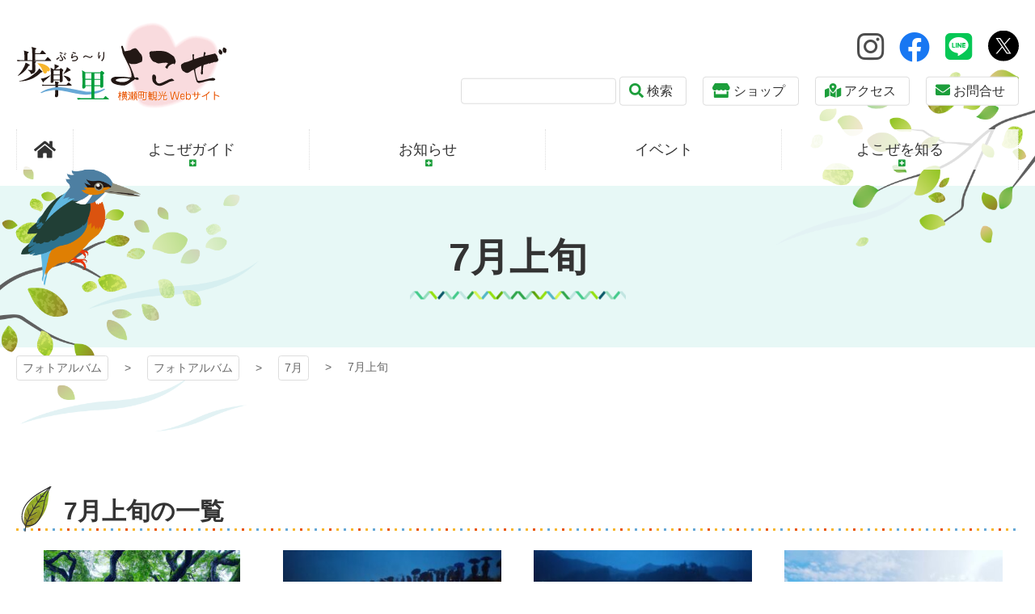

--- FILE ---
content_type: text/html; charset=UTF-8
request_url: https://photo.yokoze.org/p_period/m07-a/
body_size: 11263
content:
<!DOCTYPE html>
<html lang="ja">

<head>
<meta http-equiv="Content-Type" content="text/html; charset=utf-8">
<meta name="viewport" content="width=device-width, initial-scale=1.0" ><meta name="format-detection" content="telephone=no">

<link rel="shortcut icon" href="https://photo.yokoze.org/wp-content/themes/yokoze/favicon.ico" type="image/vnd.microsoft.icon" >
<link rel="icon" href="https://photo.yokoze.org/wp-content/themes/yokoze/favicon.ico" type="image/vnd.microsoft.icon" >
<link rel="apple-touch-icon-precomposed" href="https://photo.yokoze.org/wp-content/themes/yokoze/images/common/webclip.png" >

<!--[if lt IE 9]><script src="https://photo.yokoze.org/wp-content/themes/yokoze/js/html5shiv.min.js"></script><![endif]-->

<title>7月上旬 - フォトアルバム</title>

		<!-- All in One SEO 4.9.3 - aioseo.com -->
	<meta name="robots" content="max-image-preview:large" />
	<link rel="canonical" href="https://photo.yokoze.org/p_period/m07-a/" />
	<link rel="next" href="https://photo.yokoze.org/p_period/m07-a/page/2/" />
	<meta name="generator" content="All in One SEO (AIOSEO) 4.9.3" />
		<script type="application/ld+json" class="aioseo-schema">
			{"@context":"https:\/\/schema.org","@graph":[{"@type":"BreadcrumbList","@id":"https:\/\/photo.yokoze.org\/p_period\/m07-a\/#breadcrumblist","itemListElement":[{"@type":"ListItem","@id":"https:\/\/photo.yokoze.org#listItem","position":1,"name":"\u30db\u30fc\u30e0","item":"https:\/\/photo.yokoze.org","nextItem":{"@type":"ListItem","@id":"https:\/\/photo.yokoze.org\/p_period\/m07\/#listItem","name":"7\u6708"}},{"@type":"ListItem","@id":"https:\/\/photo.yokoze.org\/p_period\/m07\/#listItem","position":2,"name":"7\u6708","item":"https:\/\/photo.yokoze.org\/p_period\/m07\/","nextItem":{"@type":"ListItem","@id":"https:\/\/photo.yokoze.org\/p_period\/m07-a\/#listItem","name":"7\u6708\u4e0a\u65ec"},"previousItem":{"@type":"ListItem","@id":"https:\/\/photo.yokoze.org#listItem","name":"\u30db\u30fc\u30e0"}},{"@type":"ListItem","@id":"https:\/\/photo.yokoze.org\/p_period\/m07-a\/#listItem","position":3,"name":"7\u6708\u4e0a\u65ec","previousItem":{"@type":"ListItem","@id":"https:\/\/photo.yokoze.org\/p_period\/m07\/#listItem","name":"7\u6708"}}]},{"@type":"CollectionPage","@id":"https:\/\/photo.yokoze.org\/p_period\/m07-a\/#collectionpage","url":"https:\/\/photo.yokoze.org\/p_period\/m07-a\/","name":"7\u6708\u4e0a\u65ec - \u30d5\u30a9\u30c8\u30a2\u30eb\u30d0\u30e0","inLanguage":"ja","isPartOf":{"@id":"https:\/\/photo.yokoze.org\/#website"},"breadcrumb":{"@id":"https:\/\/photo.yokoze.org\/p_period\/m07-a\/#breadcrumblist"}},{"@type":"Organization","@id":"https:\/\/photo.yokoze.org\/#organization","name":"\u30d5\u30a9\u30c8\u30a2\u30eb\u30d0\u30e0","url":"https:\/\/photo.yokoze.org\/"},{"@type":"WebSite","@id":"https:\/\/photo.yokoze.org\/#website","url":"https:\/\/photo.yokoze.org\/","name":"\u30d5\u30a9\u30c8\u30a2\u30eb\u30d0\u30e0","inLanguage":"ja","publisher":{"@id":"https:\/\/photo.yokoze.org\/#organization"}}]}
		</script>
		<!-- All in One SEO -->

<link rel="alternate" type="application/rss+xml" title="フォトアルバム &raquo; 7月上旬 撮影時期 のフィード" href="https://photo.yokoze.org/p_period/m07-a/feed/" />
<style id='wp-img-auto-sizes-contain-inline-css' type='text/css'>
img:is([sizes=auto i],[sizes^="auto," i]){contain-intrinsic-size:3000px 1500px}
/*# sourceURL=wp-img-auto-sizes-contain-inline-css */
</style>
<style id='wp-emoji-styles-inline-css' type='text/css'>

	img.wp-smiley, img.emoji {
		display: inline !important;
		border: none !important;
		box-shadow: none !important;
		height: 1em !important;
		width: 1em !important;
		margin: 0 0.07em !important;
		vertical-align: -0.1em !important;
		background: none !important;
		padding: 0 !important;
	}
/*# sourceURL=wp-emoji-styles-inline-css */
</style>
<style id='wp-block-library-inline-css' type='text/css'>
:root{--wp-block-synced-color:#7a00df;--wp-block-synced-color--rgb:122,0,223;--wp-bound-block-color:var(--wp-block-synced-color);--wp-editor-canvas-background:#ddd;--wp-admin-theme-color:#007cba;--wp-admin-theme-color--rgb:0,124,186;--wp-admin-theme-color-darker-10:#006ba1;--wp-admin-theme-color-darker-10--rgb:0,107,160.5;--wp-admin-theme-color-darker-20:#005a87;--wp-admin-theme-color-darker-20--rgb:0,90,135;--wp-admin-border-width-focus:2px}@media (min-resolution:192dpi){:root{--wp-admin-border-width-focus:1.5px}}.wp-element-button{cursor:pointer}:root .has-very-light-gray-background-color{background-color:#eee}:root .has-very-dark-gray-background-color{background-color:#313131}:root .has-very-light-gray-color{color:#eee}:root .has-very-dark-gray-color{color:#313131}:root .has-vivid-green-cyan-to-vivid-cyan-blue-gradient-background{background:linear-gradient(135deg,#00d084,#0693e3)}:root .has-purple-crush-gradient-background{background:linear-gradient(135deg,#34e2e4,#4721fb 50%,#ab1dfe)}:root .has-hazy-dawn-gradient-background{background:linear-gradient(135deg,#faaca8,#dad0ec)}:root .has-subdued-olive-gradient-background{background:linear-gradient(135deg,#fafae1,#67a671)}:root .has-atomic-cream-gradient-background{background:linear-gradient(135deg,#fdd79a,#004a59)}:root .has-nightshade-gradient-background{background:linear-gradient(135deg,#330968,#31cdcf)}:root .has-midnight-gradient-background{background:linear-gradient(135deg,#020381,#2874fc)}:root{--wp--preset--font-size--normal:16px;--wp--preset--font-size--huge:42px}.has-regular-font-size{font-size:1em}.has-larger-font-size{font-size:2.625em}.has-normal-font-size{font-size:var(--wp--preset--font-size--normal)}.has-huge-font-size{font-size:var(--wp--preset--font-size--huge)}.has-text-align-center{text-align:center}.has-text-align-left{text-align:left}.has-text-align-right{text-align:right}.has-fit-text{white-space:nowrap!important}#end-resizable-editor-section{display:none}.aligncenter{clear:both}.items-justified-left{justify-content:flex-start}.items-justified-center{justify-content:center}.items-justified-right{justify-content:flex-end}.items-justified-space-between{justify-content:space-between}.screen-reader-text{border:0;clip-path:inset(50%);height:1px;margin:-1px;overflow:hidden;padding:0;position:absolute;width:1px;word-wrap:normal!important}.screen-reader-text:focus{background-color:#ddd;clip-path:none;color:#444;display:block;font-size:1em;height:auto;left:5px;line-height:normal;padding:15px 23px 14px;text-decoration:none;top:5px;width:auto;z-index:100000}html :where(.has-border-color){border-style:solid}html :where([style*=border-top-color]){border-top-style:solid}html :where([style*=border-right-color]){border-right-style:solid}html :where([style*=border-bottom-color]){border-bottom-style:solid}html :where([style*=border-left-color]){border-left-style:solid}html :where([style*=border-width]){border-style:solid}html :where([style*=border-top-width]){border-top-style:solid}html :where([style*=border-right-width]){border-right-style:solid}html :where([style*=border-bottom-width]){border-bottom-style:solid}html :where([style*=border-left-width]){border-left-style:solid}html :where(img[class*=wp-image-]){height:auto;max-width:100%}:where(figure){margin:0 0 1em}html :where(.is-position-sticky){--wp-admin--admin-bar--position-offset:var(--wp-admin--admin-bar--height,0px)}@media screen and (max-width:600px){html :where(.is-position-sticky){--wp-admin--admin-bar--position-offset:0px}}

/*# sourceURL=wp-block-library-inline-css */
</style><style id='global-styles-inline-css' type='text/css'>
:root{--wp--preset--aspect-ratio--square: 1;--wp--preset--aspect-ratio--4-3: 4/3;--wp--preset--aspect-ratio--3-4: 3/4;--wp--preset--aspect-ratio--3-2: 3/2;--wp--preset--aspect-ratio--2-3: 2/3;--wp--preset--aspect-ratio--16-9: 16/9;--wp--preset--aspect-ratio--9-16: 9/16;--wp--preset--color--black: #000000;--wp--preset--color--cyan-bluish-gray: #abb8c3;--wp--preset--color--white: #ffffff;--wp--preset--color--pale-pink: #f78da7;--wp--preset--color--vivid-red: #cf2e2e;--wp--preset--color--luminous-vivid-orange: #ff6900;--wp--preset--color--luminous-vivid-amber: #fcb900;--wp--preset--color--light-green-cyan: #7bdcb5;--wp--preset--color--vivid-green-cyan: #00d084;--wp--preset--color--pale-cyan-blue: #8ed1fc;--wp--preset--color--vivid-cyan-blue: #0693e3;--wp--preset--color--vivid-purple: #9b51e0;--wp--preset--gradient--vivid-cyan-blue-to-vivid-purple: linear-gradient(135deg,rgb(6,147,227) 0%,rgb(155,81,224) 100%);--wp--preset--gradient--light-green-cyan-to-vivid-green-cyan: linear-gradient(135deg,rgb(122,220,180) 0%,rgb(0,208,130) 100%);--wp--preset--gradient--luminous-vivid-amber-to-luminous-vivid-orange: linear-gradient(135deg,rgb(252,185,0) 0%,rgb(255,105,0) 100%);--wp--preset--gradient--luminous-vivid-orange-to-vivid-red: linear-gradient(135deg,rgb(255,105,0) 0%,rgb(207,46,46) 100%);--wp--preset--gradient--very-light-gray-to-cyan-bluish-gray: linear-gradient(135deg,rgb(238,238,238) 0%,rgb(169,184,195) 100%);--wp--preset--gradient--cool-to-warm-spectrum: linear-gradient(135deg,rgb(74,234,220) 0%,rgb(151,120,209) 20%,rgb(207,42,186) 40%,rgb(238,44,130) 60%,rgb(251,105,98) 80%,rgb(254,248,76) 100%);--wp--preset--gradient--blush-light-purple: linear-gradient(135deg,rgb(255,206,236) 0%,rgb(152,150,240) 100%);--wp--preset--gradient--blush-bordeaux: linear-gradient(135deg,rgb(254,205,165) 0%,rgb(254,45,45) 50%,rgb(107,0,62) 100%);--wp--preset--gradient--luminous-dusk: linear-gradient(135deg,rgb(255,203,112) 0%,rgb(199,81,192) 50%,rgb(65,88,208) 100%);--wp--preset--gradient--pale-ocean: linear-gradient(135deg,rgb(255,245,203) 0%,rgb(182,227,212) 50%,rgb(51,167,181) 100%);--wp--preset--gradient--electric-grass: linear-gradient(135deg,rgb(202,248,128) 0%,rgb(113,206,126) 100%);--wp--preset--gradient--midnight: linear-gradient(135deg,rgb(2,3,129) 0%,rgb(40,116,252) 100%);--wp--preset--font-size--small: 13px;--wp--preset--font-size--medium: 20px;--wp--preset--font-size--large: 36px;--wp--preset--font-size--x-large: 42px;--wp--preset--spacing--20: 0.44rem;--wp--preset--spacing--30: 0.67rem;--wp--preset--spacing--40: 1rem;--wp--preset--spacing--50: 1.5rem;--wp--preset--spacing--60: 2.25rem;--wp--preset--spacing--70: 3.38rem;--wp--preset--spacing--80: 5.06rem;--wp--preset--shadow--natural: 6px 6px 9px rgba(0, 0, 0, 0.2);--wp--preset--shadow--deep: 12px 12px 50px rgba(0, 0, 0, 0.4);--wp--preset--shadow--sharp: 6px 6px 0px rgba(0, 0, 0, 0.2);--wp--preset--shadow--outlined: 6px 6px 0px -3px rgb(255, 255, 255), 6px 6px rgb(0, 0, 0);--wp--preset--shadow--crisp: 6px 6px 0px rgb(0, 0, 0);}:where(.is-layout-flex){gap: 0.5em;}:where(.is-layout-grid){gap: 0.5em;}body .is-layout-flex{display: flex;}.is-layout-flex{flex-wrap: wrap;align-items: center;}.is-layout-flex > :is(*, div){margin: 0;}body .is-layout-grid{display: grid;}.is-layout-grid > :is(*, div){margin: 0;}:where(.wp-block-columns.is-layout-flex){gap: 2em;}:where(.wp-block-columns.is-layout-grid){gap: 2em;}:where(.wp-block-post-template.is-layout-flex){gap: 1.25em;}:where(.wp-block-post-template.is-layout-grid){gap: 1.25em;}.has-black-color{color: var(--wp--preset--color--black) !important;}.has-cyan-bluish-gray-color{color: var(--wp--preset--color--cyan-bluish-gray) !important;}.has-white-color{color: var(--wp--preset--color--white) !important;}.has-pale-pink-color{color: var(--wp--preset--color--pale-pink) !important;}.has-vivid-red-color{color: var(--wp--preset--color--vivid-red) !important;}.has-luminous-vivid-orange-color{color: var(--wp--preset--color--luminous-vivid-orange) !important;}.has-luminous-vivid-amber-color{color: var(--wp--preset--color--luminous-vivid-amber) !important;}.has-light-green-cyan-color{color: var(--wp--preset--color--light-green-cyan) !important;}.has-vivid-green-cyan-color{color: var(--wp--preset--color--vivid-green-cyan) !important;}.has-pale-cyan-blue-color{color: var(--wp--preset--color--pale-cyan-blue) !important;}.has-vivid-cyan-blue-color{color: var(--wp--preset--color--vivid-cyan-blue) !important;}.has-vivid-purple-color{color: var(--wp--preset--color--vivid-purple) !important;}.has-black-background-color{background-color: var(--wp--preset--color--black) !important;}.has-cyan-bluish-gray-background-color{background-color: var(--wp--preset--color--cyan-bluish-gray) !important;}.has-white-background-color{background-color: var(--wp--preset--color--white) !important;}.has-pale-pink-background-color{background-color: var(--wp--preset--color--pale-pink) !important;}.has-vivid-red-background-color{background-color: var(--wp--preset--color--vivid-red) !important;}.has-luminous-vivid-orange-background-color{background-color: var(--wp--preset--color--luminous-vivid-orange) !important;}.has-luminous-vivid-amber-background-color{background-color: var(--wp--preset--color--luminous-vivid-amber) !important;}.has-light-green-cyan-background-color{background-color: var(--wp--preset--color--light-green-cyan) !important;}.has-vivid-green-cyan-background-color{background-color: var(--wp--preset--color--vivid-green-cyan) !important;}.has-pale-cyan-blue-background-color{background-color: var(--wp--preset--color--pale-cyan-blue) !important;}.has-vivid-cyan-blue-background-color{background-color: var(--wp--preset--color--vivid-cyan-blue) !important;}.has-vivid-purple-background-color{background-color: var(--wp--preset--color--vivid-purple) !important;}.has-black-border-color{border-color: var(--wp--preset--color--black) !important;}.has-cyan-bluish-gray-border-color{border-color: var(--wp--preset--color--cyan-bluish-gray) !important;}.has-white-border-color{border-color: var(--wp--preset--color--white) !important;}.has-pale-pink-border-color{border-color: var(--wp--preset--color--pale-pink) !important;}.has-vivid-red-border-color{border-color: var(--wp--preset--color--vivid-red) !important;}.has-luminous-vivid-orange-border-color{border-color: var(--wp--preset--color--luminous-vivid-orange) !important;}.has-luminous-vivid-amber-border-color{border-color: var(--wp--preset--color--luminous-vivid-amber) !important;}.has-light-green-cyan-border-color{border-color: var(--wp--preset--color--light-green-cyan) !important;}.has-vivid-green-cyan-border-color{border-color: var(--wp--preset--color--vivid-green-cyan) !important;}.has-pale-cyan-blue-border-color{border-color: var(--wp--preset--color--pale-cyan-blue) !important;}.has-vivid-cyan-blue-border-color{border-color: var(--wp--preset--color--vivid-cyan-blue) !important;}.has-vivid-purple-border-color{border-color: var(--wp--preset--color--vivid-purple) !important;}.has-vivid-cyan-blue-to-vivid-purple-gradient-background{background: var(--wp--preset--gradient--vivid-cyan-blue-to-vivid-purple) !important;}.has-light-green-cyan-to-vivid-green-cyan-gradient-background{background: var(--wp--preset--gradient--light-green-cyan-to-vivid-green-cyan) !important;}.has-luminous-vivid-amber-to-luminous-vivid-orange-gradient-background{background: var(--wp--preset--gradient--luminous-vivid-amber-to-luminous-vivid-orange) !important;}.has-luminous-vivid-orange-to-vivid-red-gradient-background{background: var(--wp--preset--gradient--luminous-vivid-orange-to-vivid-red) !important;}.has-very-light-gray-to-cyan-bluish-gray-gradient-background{background: var(--wp--preset--gradient--very-light-gray-to-cyan-bluish-gray) !important;}.has-cool-to-warm-spectrum-gradient-background{background: var(--wp--preset--gradient--cool-to-warm-spectrum) !important;}.has-blush-light-purple-gradient-background{background: var(--wp--preset--gradient--blush-light-purple) !important;}.has-blush-bordeaux-gradient-background{background: var(--wp--preset--gradient--blush-bordeaux) !important;}.has-luminous-dusk-gradient-background{background: var(--wp--preset--gradient--luminous-dusk) !important;}.has-pale-ocean-gradient-background{background: var(--wp--preset--gradient--pale-ocean) !important;}.has-electric-grass-gradient-background{background: var(--wp--preset--gradient--electric-grass) !important;}.has-midnight-gradient-background{background: var(--wp--preset--gradient--midnight) !important;}.has-small-font-size{font-size: var(--wp--preset--font-size--small) !important;}.has-medium-font-size{font-size: var(--wp--preset--font-size--medium) !important;}.has-large-font-size{font-size: var(--wp--preset--font-size--large) !important;}.has-x-large-font-size{font-size: var(--wp--preset--font-size--x-large) !important;}
/*# sourceURL=global-styles-inline-css */
</style>

<style id='classic-theme-styles-inline-css' type='text/css'>
/*! This file is auto-generated */
.wp-block-button__link{color:#fff;background-color:#32373c;border-radius:9999px;box-shadow:none;text-decoration:none;padding:calc(.667em + 2px) calc(1.333em + 2px);font-size:1.125em}.wp-block-file__button{background:#32373c;color:#fff;text-decoration:none}
/*# sourceURL=/wp-includes/css/classic-themes.min.css */
</style>
<link rel='stylesheet' id='fancybox-css' href='https://photo.yokoze.org/wp-content/plugins/easy-fancybox/fancybox/1.5.4/jquery.fancybox.min.css?ver=c80ec5aa559a67c59689c1548b3e6553' type='text/css' media='screen' />
<link rel='stylesheet' id='wp-pagenavi-css' href='https://photo.yokoze.org/wp-content/plugins/wp-pagenavi/pagenavi-css.css?ver=2.70' type='text/css' media='all' />
<script type="text/javascript" src="https://photo.yokoze.org/wp-includes/js/jquery/jquery.min.js?ver=3.7.1" id="jquery-core-js"></script>
<script type="text/javascript" src="https://photo.yokoze.org/wp-includes/js/jquery/jquery-migrate.min.js?ver=3.4.1" id="jquery-migrate-js"></script>
<link rel="https://api.w.org/" href="https://photo.yokoze.org/wp-json/" /><link rel="EditURI" type="application/rsd+xml" title="RSD" href="https://photo.yokoze.org/xmlrpc.php?rsd" />

<link href="https://photo.yokoze.org/wp-content/themes/yokoze/addons/slick/slick.css" rel="stylesheet" type="text/css" media="screen" ><link href="https://photo.yokoze.org/wp-content/themes/yokoze/addons/slick/slick-theme.css" rel="stylesheet" type="text/css" media="screen" ><link href="https://photo.yokoze.org/wp-content/themes/yokoze/css/pc.css?20230502005500" rel="stylesheet" type="text/css" media="screen,print" ><link href="https://photo.yokoze.org/wp-content/themes/yokoze/css/print.css?20230502005500" rel="stylesheet" type="text/css" media="print" >
</head>

<body class="archive tax-p_period term-m07-a term-49 wp-theme-yokoze wp-child-theme-yokoze_photo metaslider-plugin">

	<a href="#contents-text" class="sr-only sr-only-focusable">コンテンツ本文へスキップ</a>
	<div id="preloader" class="icon-spinner"></div>
	<div id="wrap">

				<div id="uachange-header">
			<a class="btn-c icon-mobile-alt mode-to-sp">スマートフォンサイトはこちら</a>
		</div>

		<div id="wrap-head">
			<header id="header"><div class='container'><h1 class='logo_pc left'><a href='https://photo.yokoze.org' title='フォトアルバム トップページへ'>フォトアルバム</a></h1><div id="freespace-3_pc"><div class="text-right">
    <a href="https://www.instagram.com/yokozekanko/" target="_blank"><i class="icon-instagram text-instagram h2"></i></a>
    <a href="https://www.facebook.com/bukousan.info" target="_blank"><i class="icon-facebook text-facebook h2"></i></a>
    <a href="https://line.me/R/ti/p/%40yokoze.info" target="_blank"><i class="icon-line text-line h2"></i></a>
    <a class="h2 dsp-ib m-l-05" href="https://x.com/yokozekanko" target="_blank"><img class="img-fluid w-1em va-m" style="padding-bottom: 7px" src="https://photo.yokoze.org/wp-content/themes/yokoze/images/common/logo_twitter_fill.svg"></a>
</div>
<div class="m-t-05">
    <div class="dsp-ib va-m m-r-1">
        <form role="search" method="get" action="/">
            <input type="text" value="" name="s" id="s" class="w-12em">
            <button type="submit" id="searchsubmit" class="btn-a icon-search lh-1d5">検索</button>
        </form>
    </div>
    <a href="https://www.yokoze.org/shop/" class="btn-a icon-store m-r-1 va-m">ショップ</a>
    <a href="https://www.yokoze.org/access/" class="btn-a icon-map-marked-alt m-r-1 va-m">アクセス</a>
    <a href="https://www.yokoze.org/inquiry/" class="btn-a icon-envelope va-m">お問合せ</a>
</div></div></div><nav id="menu-3_pc"><div class="container"><div><ul><li class='menuli-1'><a href='https://www.yokoze.org/' class='menubtn-1 icon-home'><span><span class='title'>ホーム</span></span></a></li><li class='menuli-2'><a href='#!' class='menubtn-2 accordion yokozeguide_parent' data-group='#menu-3_pc'><span><span class='title'>よこぜガイド</span></span></a><dl class="yokozeguide_submenu"><dt><a href="https://www.yokoze.org/yokozeguide/">よこぜガイドTOP</a><a href="https://www.yokoze.org/hyouchuu/">あしがくぼの氷柱</a><a href="https://www.yokoze.org/ichigo/">いちご狩り情報</a><a href="https://www.yokoze.org/budou/">ぶどう狩り情報</a><a href="https://www.yokoze.org/plum/">プラム狩り情報</a><a href="https://www.yokoze.org/tanada/">寺坂棚田情報</a><a href="https://www.yokoze.org/shibazakura/">芝桜情報</a><a href="https://www.yokoze.org/hike/">登山・ハイキング</a><a href="https://www.yokoze.org/tour/">ツアー情報</a><a href="https://opengarden.yokoze.org">オープンガーデンよこぜ</a></dt><dd><a href="https://www.yokoze.org//guide/%e6%97%a5%e5%b8%b0%e3%82%8a">日帰り</a><a href="https://www.yokoze.org//guide/stay">宿泊</a><a href="https://www.yokoze.org//guide/spa">温泉・日帰り入浴</a><a href="https://www.yokoze.org//guide/play">キャンプ・釣り・体験</a><a href="https://www.yokoze.org//guide/village">観光農園</a><a href="https://www.yokoze.org//guide/gourmet">食事・グルメ</a><a href="https://www.yokoze.org//guide/specialty">特産品・土産</a><a href="https://www.yokoze.org//guide/fudasho">札所・寺院</a></dd><dd><a href="https://www.yokoze.org//guide/transportation">交通</a><a href="https://www.yokoze.org//guide/museum">資料館・美術館</a><a href="https://www.yokoze.org//guide/park">風景・公園</a><a href="https://www.yokoze.org//guide/powerspot">パワースポット等</a><a href="https://www.yokoze.org//guide/location">ロケーション</a><a href="https://www.yokoze.org//guide/others">その他</a><a href="https://www.yokoze.org//saijiki/">歳時記</a><a href="https://www.yokoze.org//bunkazai/">文化財</a></dd></dl></li><li class='menuli-3'><a href='#!' class='menubtn-3 accordion' data-group='#menu-3_pc'><span><span class='title'>お知らせ</span></span></a><ul><li class='menuli-4'><a href='https://www.yokoze.org/category/important/' class='menubtn-4'><span><span class='title'>大切なお知らせ</span></span></a></li><li class='menuli-5'><a href='https://www.yokoze.org/category/notice/' class='menubtn-5'><span><span class='title'>お知らせ</span></span></a></li><li class='menuli-6'><a href='https://www.yokoze.org/category/campaign/' class='menubtn-6'><span><span class='title'>キャンペーン</span></span></a></li><li class='menuli-7'><a href='https://www.yokoze.org/category/memberinfo/' class='menubtn-7'><span><span class='title'>会員からのお知らせ</span></span></a></li><li class='menuli-8'><a href='https://www.yokoze.org/blog/' class='menubtn-8'><span><span class='title'>更新情報の一覧</span></span></a></li></ul></li><li class='menuli-9'><a href='https://www.yokoze.org/category/event/' class='menubtn-9'><span><span class='title'>イベント</span></span></a></li><li class='menuli-10'><a href='#!' class='menubtn-10 accordion' data-group='#menu-3_pc'><span><span class='title'>よこぜを知る</span></span></a><ul><li class='menuli-11'><a href='https://photo.yokoze.org' class='menubtn-11 on'><span><span class='title'>フォトアルバム</span></span></a></li><li class='menuli-12'><a href='https://www.yokoze.org/movie/' class='menubtn-12'><span><span class='title'>動画アルバム</span></span></a></li><li class='menuli-13'><a href='https://www.yokoze.org/pamphlet/' class='menubtn-13'><span><span class='title'>パンフレット</span></span></a></li><li class='menuli-14'><a href='https://www.yokoze.org/fc/' class='menubtn-14'><span><span class='title'>フィルムコミッション</span></span></a></li></ul></li></ul></div></div></nav></header><div id='contents-title' class='m07-a'><div class='title'><div class='container'><h2>7月上旬</h2></div></div><img src="https://photo.yokoze.org/wp-content/themes/yokoze/images/common/bg_title_pc.png" alt="コンテンツタイトル下地"></div>		</div>	<nav id="pankuzu">
		<div class='container' >			<ul class="cf">
				<li>
					<a href="https://www.yokoze.org/">
					フォトアルバム					</a>
				</li>
				<li><a href="https://photo.yokoze.org">フォトアルバム</a></li><li><a href="https://photo.yokoze.org/p_period/m07/">7月</a></li><li><span>7月上旬</span></li>			</ul>
		</div>
	</nav>	<div id="wrap-contents" class="container">

		
		<div id="contents" ><!-- contents start -->

			
			<section class="box-section" id="contents-text">
				<h3 class="cap-subhead">
				7月上旬の一覧				</h3>
				<div class="container-fluid">
					<ul class="list-info-card rows-4"><li><div class="box"><div class="box-img"><a href="https://photo.yokoze.org/2021/04/21/saizenji/" class="link-img"><img width="243" height="300" src="https://photo.yokoze.org/wp-content/uploads/sites/2/2021/04/IMG_E3870-243x300.jpg" class="img-eyecatch wp-post-image" alt="" decoding="async" fetchpriority="high" srcset="https://photo.yokoze.org/wp-content/uploads/sites/2/2021/04/IMG_E3870-243x300.jpg 243w, https://photo.yokoze.org/wp-content/uploads/sites/2/2021/04/IMG_E3870-829x1024.jpg 829w, https://photo.yokoze.org/wp-content/uploads/sites/2/2021/04/IMG_E3870-768x949.jpg 768w, https://photo.yokoze.org/wp-content/uploads/sites/2/2021/04/IMG_E3870.jpg 1125w" sizes="(max-width: 243px) 100vw, 243px" /></a></div><div class="box-text"><h6 class="date">2021年4月21日</h6><div class="cat p_place"><a href='https://photo.yokoze.org/p_place/fudasho-hachi-ban/' class='link-term-20'>札所八番</a></div><a href="https://photo.yokoze.org/2021/04/21/saizenji/" class="link-text"><h5 class="title">苔</h5></a></div></div></li><li><div class="box"><div class="box-img"><a href="https://photo.yokoze.org/2019/07/08/terasakatanada_2019-2/" class="link-img"><img width="300" height="169" src="https://photo.yokoze.org/wp-content/uploads/sites/2/2019/07/0a065638d736195d0148c85d8c9db647-300x169.jpg" class="img-eyecatch wp-post-image" alt="" decoding="async" srcset="https://photo.yokoze.org/wp-content/uploads/sites/2/2019/07/0a065638d736195d0148c85d8c9db647-300x169.jpg 300w, https://photo.yokoze.org/wp-content/uploads/sites/2/2019/07/0a065638d736195d0148c85d8c9db647-1024x576.jpg 1024w, https://photo.yokoze.org/wp-content/uploads/sites/2/2019/07/0a065638d736195d0148c85d8c9db647-768x432.jpg 768w, https://photo.yokoze.org/wp-content/uploads/sites/2/2019/07/0a065638d736195d0148c85d8c9db647-1536x864.jpg 1536w, https://photo.yokoze.org/wp-content/uploads/sites/2/2019/07/0a065638d736195d0148c85d8c9db647-2048x1152.jpg 2048w" sizes="(max-width: 300px) 100vw, 300px" /></a></div><div class="box-text"><h6 class="date">2019年7月8日</h6><div class="cat p_place"><a href='https://photo.yokoze.org/p_place/terasaka_tanada/' class='link-term-16'>寺坂棚田</a></div><a href="https://photo.yokoze.org/2019/07/08/terasakatanada_2019-2/" class="link-text"><h5 class="title">寺坂棚田ホタルかがり火まつり2019（2）</h5></a></div></div></li><li><div class="box"><div class="box-img"><a href="https://photo.yokoze.org/2019/07/08/%e3%83%9b%e3%82%bf%e3%83%ab%e3%81%8b%e3%81%8c%e3%82%8a%e7%81%ab%e3%81%be%e3%81%a4%e3%82%8a2019%ef%bc%881%ef%bc%89/" class="link-img"><img width="300" height="169" src="https://photo.yokoze.org/wp-content/uploads/sites/2/2019/07/0cb965cf1b6ec07488ed94f2ff63712f-300x169.jpg" class="img-eyecatch wp-post-image" alt="" decoding="async" srcset="https://photo.yokoze.org/wp-content/uploads/sites/2/2019/07/0cb965cf1b6ec07488ed94f2ff63712f-300x169.jpg 300w, https://photo.yokoze.org/wp-content/uploads/sites/2/2019/07/0cb965cf1b6ec07488ed94f2ff63712f-1024x576.jpg 1024w, https://photo.yokoze.org/wp-content/uploads/sites/2/2019/07/0cb965cf1b6ec07488ed94f2ff63712f-768x432.jpg 768w, https://photo.yokoze.org/wp-content/uploads/sites/2/2019/07/0cb965cf1b6ec07488ed94f2ff63712f-1536x864.jpg 1536w, https://photo.yokoze.org/wp-content/uploads/sites/2/2019/07/0cb965cf1b6ec07488ed94f2ff63712f-2048x1152.jpg 2048w" sizes="(max-width: 300px) 100vw, 300px" /></a></div><div class="box-text"><h6 class="date">2019年7月8日</h6><div class="cat p_place"><a href='https://photo.yokoze.org/p_place/terasaka_tanada/' class='link-term-16'>寺坂棚田</a></div><a href="https://photo.yokoze.org/2019/07/08/%e3%83%9b%e3%82%bf%e3%83%ab%e3%81%8b%e3%81%8c%e3%82%8a%e7%81%ab%e3%81%be%e3%81%a4%e3%82%8a2019%ef%bc%881%ef%bc%89/" class="link-text"><h5 class="title">寺坂棚田ホタルかがり火まつり2019（1）</h5></a></div></div></li><li><div class="box"><div class="box-img"><a href="https://photo.yokoze.org/2019/05/09/terasaka_summer/" class="link-img"><img width="300" height="260" src="https://photo.yokoze.org/wp-content/uploads/sites/2/2019/05/230ce0a868fa4c27cd2a1c51b5c8f38b-300x260.jpg" class="img-eyecatch wp-post-image" alt="" decoding="async" srcset="https://photo.yokoze.org/wp-content/uploads/sites/2/2019/05/230ce0a868fa4c27cd2a1c51b5c8f38b-300x260.jpg 300w, https://photo.yokoze.org/wp-content/uploads/sites/2/2019/05/230ce0a868fa4c27cd2a1c51b5c8f38b-768x665.jpg 768w, https://photo.yokoze.org/wp-content/uploads/sites/2/2019/05/230ce0a868fa4c27cd2a1c51b5c8f38b.jpg 960w" sizes="(max-width: 300px) 100vw, 300px" /></a></div><div class="box-text"><h6 class="date">2019年5月9日</h6><div class="cat p_place"><a href='https://photo.yokoze.org/p_place/terasaka_tanada/' class='link-term-16'>寺坂棚田</a></div><a href="https://photo.yokoze.org/2019/05/09/terasaka_summer/" class="link-text"><h5 class="title">初夏の寺坂棚田</h5></a></div></div></li><li><div class="box"><div class="box-img"><a href="https://photo.yokoze.org/2019/05/09/tanada_kagaribi/" class="link-img"><img width="300" height="200" src="https://photo.yokoze.org/wp-content/uploads/sites/2/2019/05/31ad2d043574478367a958f0a44ebda6-300x200.jpg" class="img-eyecatch wp-post-image" alt="" decoding="async" srcset="https://photo.yokoze.org/wp-content/uploads/sites/2/2019/05/31ad2d043574478367a958f0a44ebda6-300x200.jpg 300w, https://photo.yokoze.org/wp-content/uploads/sites/2/2019/05/31ad2d043574478367a958f0a44ebda6-768x512.jpg 768w, https://photo.yokoze.org/wp-content/uploads/sites/2/2019/05/31ad2d043574478367a958f0a44ebda6.jpg 1024w" sizes="(max-width: 300px) 100vw, 300px" /></a></div><div class="box-text"><h6 class="date">2019年5月9日</h6><div class="cat p_place"><a href='https://photo.yokoze.org/p_place/terasaka_tanada/' class='link-term-16'>寺坂棚田</a></div><a href="https://photo.yokoze.org/2019/05/09/tanada_kagaribi/" class="link-text"><h5 class="title">寺坂棚田ホタルかがり火まつり</h5></a></div></div></li><li><div class="box"><div class="box-img"><a href="https://photo.yokoze.org/2015/07/22/candle-light-at-terasakatanada/" class="link-img"><img width="300" height="200" src="https://photo.yokoze.org/wp-content/uploads/sites/2/2015/07/b4c941ce3682a33055672120cb4ac057-300x200.jpg" class="img-eyecatch wp-post-image" alt="" decoding="async" srcset="https://photo.yokoze.org/wp-content/uploads/sites/2/2015/07/b4c941ce3682a33055672120cb4ac057-300x200.jpg 300w, https://photo.yokoze.org/wp-content/uploads/sites/2/2015/07/b4c941ce3682a33055672120cb4ac057-1024x683.jpg 1024w, https://photo.yokoze.org/wp-content/uploads/sites/2/2015/07/b4c941ce3682a33055672120cb4ac057-768x512.jpg 768w, https://photo.yokoze.org/wp-content/uploads/sites/2/2015/07/b4c941ce3682a33055672120cb4ac057-1536x1024.jpg 1536w, https://photo.yokoze.org/wp-content/uploads/sites/2/2015/07/b4c941ce3682a33055672120cb4ac057.jpg 1732w" sizes="(max-width: 300px) 100vw, 300px" /></a></div><div class="box-text"><h6 class="date">2015年7月22日</h6><div class="cat p_place"><a href='https://photo.yokoze.org/p_place/terasaka_tanada/' class='link-term-16'>寺坂棚田</a></div><a href="https://photo.yokoze.org/2015/07/22/candle-light-at-terasakatanada/" class="link-text"><h5 class="title">キャンドルライト at 寺坂棚田</h5></a></div></div></li><li><div class="box"><div class="box-img"><a href="https://photo.yokoze.org/2015/07/22/hotarukagaribimatsuri/" class="link-img"><img width="300" height="200" src="https://photo.yokoze.org/wp-content/uploads/sites/2/2015/07/3Y4A1501-300x200.jpg" class="img-eyecatch wp-post-image" alt="" decoding="async" srcset="https://photo.yokoze.org/wp-content/uploads/sites/2/2015/07/3Y4A1501-300x200.jpg 300w, https://photo.yokoze.org/wp-content/uploads/sites/2/2015/07/3Y4A1501-1024x683.jpg 1024w, https://photo.yokoze.org/wp-content/uploads/sites/2/2015/07/3Y4A1501-768x512.jpg 768w, https://photo.yokoze.org/wp-content/uploads/sites/2/2015/07/3Y4A1501.jpg 1224w" sizes="(max-width: 300px) 100vw, 300px" /></a></div><div class="box-text"><h6 class="date">2015年7月22日</h6><div class="cat p_place"><a href='https://photo.yokoze.org/p_place/terasaka_tanada/' class='link-term-16'>寺坂棚田</a></div><a href="https://photo.yokoze.org/2015/07/22/hotarukagaribimatsuri/" class="link-text"><h5 class="title">ホタルかがり火まつり</h5></a></div></div></li><li><div class="box"><div class="box-img"><a href="https://photo.yokoze.org/2013/07/25/mt-bukozan_kagaribi/" class="link-img"><img width="300" height="200" src="https://photo.yokoze.org/wp-content/uploads/sites/2/2013/07/IMG_1212-300x200.jpg" class="img-eyecatch wp-post-image" alt="" decoding="async" srcset="https://photo.yokoze.org/wp-content/uploads/sites/2/2013/07/IMG_1212-300x200.jpg 300w, https://photo.yokoze.org/wp-content/uploads/sites/2/2013/07/IMG_1212-1024x683.jpg 1024w, https://photo.yokoze.org/wp-content/uploads/sites/2/2013/07/IMG_1212-768x512.jpg 768w, https://photo.yokoze.org/wp-content/uploads/sites/2/2013/07/IMG_1212-1536x1024.jpg 1536w, https://photo.yokoze.org/wp-content/uploads/sites/2/2013/07/IMG_1212-2048x1365.jpg 2048w" sizes="(max-width: 300px) 100vw, 300px" /></a></div><div class="box-text"><h6 class="date">2013年7月25日</h6><div class="cat p_place"><a href='https://photo.yokoze.org/p_place/terasaka_tanada/' class='link-term-16'>寺坂棚田</a></div><a href="https://photo.yokoze.org/2013/07/25/mt-bukozan_kagaribi/" class="link-text"><h5 class="title">武甲山とかがり火</h5></a></div></div></li><li><div class="box"><div class="box-img"><a href="https://photo.yokoze.org/2012/08/24/terasakatanada_hotarukagaribimaturi/" class="link-img"><img width="300" height="201" src="https://photo.yokoze.org/wp-content/uploads/sites/2/2012/08/cb1f6b9b64655e40a86c6d8a2dc28c95-300x201.jpg" class="img-eyecatch wp-post-image" alt="" decoding="async" srcset="https://photo.yokoze.org/wp-content/uploads/sites/2/2012/08/cb1f6b9b64655e40a86c6d8a2dc28c95-300x201.jpg 300w, https://photo.yokoze.org/wp-content/uploads/sites/2/2012/08/cb1f6b9b64655e40a86c6d8a2dc28c95-1024x686.jpg 1024w, https://photo.yokoze.org/wp-content/uploads/sites/2/2012/08/cb1f6b9b64655e40a86c6d8a2dc28c95-768x514.jpg 768w, https://photo.yokoze.org/wp-content/uploads/sites/2/2012/08/cb1f6b9b64655e40a86c6d8a2dc28c95-1536x1028.jpg 1536w, https://photo.yokoze.org/wp-content/uploads/sites/2/2012/08/cb1f6b9b64655e40a86c6d8a2dc28c95-2048x1371.jpg 2048w" sizes="(max-width: 300px) 100vw, 300px" /></a></div><div class="box-text"><h6 class="date">2012年8月24日</h6><div class="cat p_place"><a href='https://photo.yokoze.org/p_place/terasaka_tanada/' class='link-term-16'>寺坂棚田</a></div><a href="https://photo.yokoze.org/2012/08/24/terasakatanada_hotarukagaribimaturi/" class="link-text"><h5 class="title">寺坂棚田ホタルかがり火まつり</h5></a></div></div></li></ul><div class="m-t-3"></div>				</div>
			</section>

			
						<a href="#contents-text" class="sr-only sr-only-focusable">コンテンツ本文の先頭へ戻る</a>
			<a href="#" class="sr-only sr-only-focusable">ページの先頭へ戻る</a><nav class="m-t-4_pc m-t-2_sp container"><div class="box-a bdr-radius"><h4 class="cap-bdrleft accordion_sp m-b-0">撮影場所</h4><ul class="rows-3"><li class="m-t-1 text-link-bodycolor"><a href="https://photo.yokoze.org/p_place/icicles-at-ashigakubo/" class="dsp-b"><i class="icon-angle-right text-primary"></i>あしがくぼの氷柱（34）</a></li><li class="m-t-1 text-link-bodycolor"><a href="https://photo.yokoze.org/p_place/other/" class="dsp-b"><i class="icon-angle-right text-primary"></i>その他（1）</a></li><li class="m-t-1 text-link-bodycolor"><a href="https://photo.yokoze.org/p_place/cultivated-land/" class="dsp-b"><i class="icon-angle-right text-primary"></i>合耕地（2）</a></li><li class="m-t-1 text-link-bodycolor"><a href="https://photo.yokoze.org/p_place/%e5%a4%a7%e5%bf%a0%e9%99%a2/" class="dsp-b"><i class="icon-angle-right text-primary"></i>大忠院（1）</a></li><li class="m-t-1 text-link-bodycolor"><a href="https://photo.yokoze.org/p_place/terasaka_tanada/" class="dsp-b"><i class="icon-angle-right text-primary"></i>寺坂棚田（45）</a></li><li class="m-t-1 text-link-bodycolor"><a href="https://photo.yokoze.org/p_place/fudasho-hachi-ban/" class="dsp-b"><i class="icon-angle-right text-primary"></i>札所八番（12）</a></li><li class="m-t-1 text-link-bodycolor"><a href="https://photo.yokoze.org/p_place/%e6%9c%ad%e6%89%80%e5%b7%a1%e3%82%8a%ef%bc%88%e6%a8%aa%e7%80%ac%e7%94%ba%ef%bc%89/" class="dsp-b"><i class="icon-angle-right text-primary"></i>札所巡り（横瀬町）（6）</a></li><li class="m-t-1 text-link-bodycolor"><a href="https://photo.yokoze.org/p_place/yokoze/" class="dsp-b"><i class="icon-angle-right text-primary"></i>横瀬地区（31）</a><div class="p-l-1 text-size-s"><a href="https://photo.yokoze.org/p_place/%e9%af%89%e3%81%ae%e3%81%bc%e3%82%8a%e3%81%be%e3%81%a4%e3%82%8a/" class="dsp-ib">鯉のぼりまつり（3）</a></div></li><li class="m-t-1 text-link-bodycolor"><a href="https://photo.yokoze.org/p_place/yokose-station/" class="dsp-b"><i class="icon-angle-right text-primary"></i>横瀬駅（1）</a></li><li class="m-t-1 text-link-bodycolor"><a href="https://photo.yokoze.org/p_place/mount-buko/" class="dsp-b"><i class="icon-angle-right text-primary"></i>武甲山（2）</a></li><li class="m-t-1 text-link-bodycolor"><a href="https://photo.yokoze.org/p_place/ashigakubo/" class="dsp-b"><i class="icon-angle-right text-primary"></i>芦ヶ久保地区（43）</a></li><li class="m-t-1 text-link-bodycolor"><a href="https://photo.yokoze.org/p_place/the-mountain-of-flowers/" class="dsp-b"><i class="icon-angle-right text-primary"></i>花咲山公園（17）</a></li><li class="m-t-1 text-link-bodycolor"><a href="https://photo.yokoze.org/p_place/%e8%aa%9e%e6%ad%8c%e5%a0%82/" class="dsp-b"><i class="icon-angle-right text-primary"></i>語歌堂（2）</a></li></ul></div></nav><nav class="m-t-4_pc m-t-2_sp container"><div class="box-a bdr-radius"><h4 class="cap-bdrleft accordion_sp m-b-0">見頃・シーズン</h4><ul class="rows-3"><li class="m-t-1 text-link-bodycolor"><a href="https://photo.yokoze.org/p_period/m01/" class="dsp-b"><i class="icon-angle-right text-primary"></i>1月（24）</a><div class="p-l-1 text-size-s"><a href="https://photo.yokoze.org/p_period/m01-a/" class="dsp-ib">1月上旬（8）</a>、<a href="https://photo.yokoze.org/p_period/m01-b/" class="dsp-ib">1月中旬（6）</a>、<a href="https://photo.yokoze.org/p_period/m01-c/" class="dsp-ib">1月下旬（9）</a></div></li><li class="m-t-1 text-link-bodycolor"><a href="https://photo.yokoze.org/p_period/m02/" class="dsp-b"><i class="icon-angle-right text-primary"></i>2月（29）</a><div class="p-l-1 text-size-s"><a href="https://photo.yokoze.org/p_period/m02-a/" class="dsp-ib">2月上旬（12）</a>、<a href="https://photo.yokoze.org/p_period/m02-b/" class="dsp-ib">2月中旬（10）</a>、<a href="https://photo.yokoze.org/p_period/m02-c/" class="dsp-ib">2月下旬（5）</a></div></li><li class="m-t-1 text-link-bodycolor"><a href="https://photo.yokoze.org/p_period/m03/" class="dsp-b"><i class="icon-angle-right text-primary"></i>3月（4）</a><div class="p-l-1 text-size-s"><a href="https://photo.yokoze.org/p_period/m03-a/" class="dsp-ib">3月上旬（1）</a>、<a href="https://photo.yokoze.org/p_period/m03-c/" class="dsp-ib">3月下旬（3）</a></div></li><li class="m-t-1 text-link-bodycolor"><a href="https://photo.yokoze.org/p_period/m04/" class="dsp-b"><i class="icon-angle-right text-primary"></i>4月（29）</a><div class="p-l-1 text-size-s"><a href="https://photo.yokoze.org/p_period/m04-a/" class="dsp-ib">4月上旬（12）</a>、<a href="https://photo.yokoze.org/p_period/m04-b/" class="dsp-ib">4月中旬（14）</a>、<a href="https://photo.yokoze.org/p_period/m04-c/" class="dsp-ib">4月下旬（9）</a></div></li><li class="m-t-1 text-link-bodycolor"><a href="https://photo.yokoze.org/p_period/m05/" class="dsp-b"><i class="icon-angle-right text-primary"></i>5月（22）</a><div class="p-l-1 text-size-s"><a href="https://photo.yokoze.org/p_period/m05-a/" class="dsp-ib">5月上旬（8）</a>、<a href="https://photo.yokoze.org/p_period/m05-b/" class="dsp-ib">5月中旬（8）</a>、<a href="https://photo.yokoze.org/p_period/m05-c/" class="dsp-ib">5月下旬（6）</a></div></li><li class="m-t-1 text-link-bodycolor"><a href="https://photo.yokoze.org/p_period/m06/" class="dsp-b"><i class="icon-angle-right text-primary"></i>6月（10）</a><div class="p-l-1 text-size-s"><a href="https://photo.yokoze.org/p_period/m06-a/" class="dsp-ib">6月上旬（2）</a>、<a href="https://photo.yokoze.org/p_period/m06-b/" class="dsp-ib">6月中旬（2）</a>、<a href="https://photo.yokoze.org/p_period/m06-c/" class="dsp-ib">6月下旬（6）</a></div></li><li class="m-t-1 text-link-bodycolor"><a href="https://photo.yokoze.org/p_period/m07/" class="dsp-b"><i class="icon-angle-right text-primary"></i>7月（14）</a><div class="p-l-1 text-size-s"><a href="https://photo.yokoze.org/p_period/m07-a/" class="dsp-ib">7月上旬（9）</a>、<a href="https://photo.yokoze.org/p_period/m07-c/" class="dsp-ib">7月下旬（3）</a></div></li><li class="m-t-1 text-link-bodycolor"><a href="https://photo.yokoze.org/p_period/m08/" class="dsp-b"><i class="icon-angle-right text-primary"></i>8月（15）</a><div class="p-l-1 text-size-s"><a href="https://photo.yokoze.org/p_period/m08-a/" class="dsp-ib">8月上旬（7）</a>、<a href="https://photo.yokoze.org/p_period/m08-b/" class="dsp-ib">8月中旬（5）</a>、<a href="https://photo.yokoze.org/p_period/m08-c/" class="dsp-ib">8月下旬（2）</a></div></li><li class="m-t-1 text-link-bodycolor"><a href="https://photo.yokoze.org/p_period/m09/" class="dsp-b"><i class="icon-angle-right text-primary"></i>9月（28）</a><div class="p-l-1 text-size-s"><a href="https://photo.yokoze.org/p_period/m09-a/" class="dsp-ib">9月上旬（3）</a>、<a href="https://photo.yokoze.org/p_period/m09-b/" class="dsp-ib">9月中旬（8）</a>、<a href="https://photo.yokoze.org/p_period/m09-c/" class="dsp-ib">9月下旬（18）</a></div></li><li class="m-t-1 text-link-bodycolor"><a href="https://photo.yokoze.org/p_period/m10/" class="dsp-b"><i class="icon-angle-right text-primary"></i>10月（7）</a><div class="p-l-1 text-size-s"><a href="https://photo.yokoze.org/p_period/m10-a/" class="dsp-ib">10月上旬（5）</a>、<a href="https://photo.yokoze.org/p_period/m10-b/" class="dsp-ib">10月中旬（1）</a></div></li><li class="m-t-1 text-link-bodycolor"><a href="https://photo.yokoze.org/p_period/m11/" class="dsp-b"><i class="icon-angle-right text-primary"></i>11月（13）</a><div class="p-l-1 text-size-s"><a href="https://photo.yokoze.org/p_period/m11-a/" class="dsp-ib">11月上旬（5）</a>、<a href="https://photo.yokoze.org/p_period/m11-b/" class="dsp-ib">11月中旬（5）</a>、<a href="https://photo.yokoze.org/p_period/m11-c/" class="dsp-ib">11月下旬（6）</a></div></li><li class="m-t-1 text-link-bodycolor"><a href="https://photo.yokoze.org/p_period/m12/" class="dsp-b"><i class="icon-angle-right text-primary"></i>12月（4）</a><div class="p-l-1 text-size-s"><a href="https://photo.yokoze.org/p_period/m12-a/" class="dsp-ib">12月上旬（3）</a>、<a href="https://photo.yokoze.org/p_period/m12-b/" class="dsp-ib">12月中旬（1）</a></div></li></ul></div></nav><nav class="m-t-4_pc m-t-2_sp container"><div class="box-a bdr-radius"><h4 class="cap-bdrleft accordion_sp m-b-0">カテゴリー</h4><ul class="rows-3"><li class="m-t-1 text-link-bodycolor"><a href="https://photo.yokoze.org/category/town-landscape/" class="dsp-b"><i class="icon-angle-right text-primary"></i>町の風景（49）</a><div class="p-l-1 text-size-s"><a href="https://photo.yokoze.org/category/town-landscape/townscape/" class="dsp-ib">町並み（20）</a></div></li><li class="m-t-1 text-link-bodycolor"><a href="https://photo.yokoze.org/category/nature/" class="dsp-b"><i class="icon-angle-right text-primary"></i>自然（135）</a><div class="p-l-1 text-size-s"><a href="https://photo.yokoze.org/category/nature/mount-buko/" class="dsp-ib">武甲山（27）</a></div></li><li class="m-t-1 text-link-bodycolor"><a href="https://photo.yokoze.org/category/uncategorized/" class="dsp-b"><i class="icon-angle-right text-primary"></i>未分類（8）</a></li></ul></div></nav>		</div><!-- contents end -->
	</div><!-- wrap-contents end -->
<div id="bottom"></div>		<footer id="footer">
			<a class="btn-pagetop"></a>
			<div class="container">
								<div class="footer-box">
					<div><div id="footer-info"><h5>一般社団法人　横瀬町観光協会</h5>
<p>
    〒368-0071　埼玉県秩父郡横瀬町大字芦ヶ久保159<br>
    横瀬町ブコーさん観光案内所内<br>
    <i class="icon-map-marker-alt text-primary"></i><a href="https://goo.gl/maps/afW7p3q2tQFpSCvV7" target="_blank">ブコーさん観光案内所の近辺地図</a>
</p>
<p>
    TEL：<a class="calling-tel">0494-25-0450</a><br>
    FAX：0494-25-5450
</p>
<p>
    <a href="https://www.instagram.com/yokozekanko/" target="_blank"><i class="icon-instagram text-instagram h1_pc text-size-5rem_sp"></i></a>
    <a href="https://www.facebook.com/bukousan.info" target="_blank"><i class="icon-facebook text-facebook h1_pc text-size-5rem_sp"></i></a>
    <a href="https://line.me/R/ti/p/%40yokoze.info" target="_blank"><i class="icon-line text-line h1_pc text-size-5rem_sp"></i></a>
    <a class="h1_pc text-size-5rem_sp dsp-ib m-l-05" href="https://x.com/yokozekanko" target="_blank"><img class="img-fluid w-1em va-m" style="padding-bottom: 7px" src="https://photo.yokoze.org/wp-content/themes/yokoze/images/common/logo_twitter_fill.svg"></a>
</p></div></div><div><nav id="menu-7_pc"><div><ul><li class='menuli-1'><a href='https://www.yokoze.org/' class='menubtn-1'><span><span class='title'>ホーム</span></span></a></li><li class='menuli-2'><a href='https://www.yokoze.org/link/' class='menubtn-2'><span><span class='title'>リンク集</span></span></a></li><li class='menuli-3'><a href='https://www.yokoze.org/access/' class='menubtn-3'><span><span class='title'>アクセス</span></span></a></li><li class='menuli-4'><a href='https://www.yokoze.org/inquiry/' class='menubtn-4'><span><span class='title'>お問合せ</span></span></a></li><li class='menuli-5'><a href='https://www.yokoze.org/privacy/' class='menubtn-5'><span><span class='title'>個人情報保護方針</span></span></a></li><li class='menuli-6'><a href='https://www.yokoze.org/disclaimer/' class='menubtn-6'><span><span class='title'>免責事項</span></span></a></li></ul></div></nav></div>				</div>
			</div>
			<div id="copyright"><div class="container"><h6>&copy; Yokoze Town.</h6></div></div>		</footer>
			</div><!-- wrap end -->			<a href="#contents-text" class="sr-only sr-only-focusable">コンテンツ本文の先頭へ戻る</a>
			<a href="#" class="sr-only sr-only-focusable">ページの先頭へ戻る</a>
	
<script src="https://photo.yokoze.org/wp-content/themes/yokoze/js/jquery.js" type="text/javascript"></script>
<script type="speculationrules">
{"prefetch":[{"source":"document","where":{"and":[{"href_matches":"/*"},{"not":{"href_matches":["/wp-*.php","/wp-admin/*","/wp-content/uploads/sites/2/*","/wp-content/*","/wp-content/plugins/*","/wp-content/themes/yokoze_photo/*","/wp-content/themes/yokoze/*","/*\\?(.+)"]}},{"not":{"selector_matches":"a[rel~=\"nofollow\"]"}},{"not":{"selector_matches":".no-prefetch, .no-prefetch a"}}]},"eagerness":"conservative"}]}
</script>
<script type="text/javascript" src="https://photo.yokoze.org/wp-content/plugins/easy-fancybox/vendor/purify.min.js?ver=c80ec5aa559a67c59689c1548b3e6553" id="fancybox-purify-js"></script>
<script type="text/javascript" id="jquery-fancybox-js-extra">
/* <![CDATA[ */
var efb_i18n = {"close":"Close","next":"Next","prev":"Previous","startSlideshow":"Start slideshow","toggleSize":"Toggle size"};
//# sourceURL=jquery-fancybox-js-extra
/* ]]> */
</script>
<script type="text/javascript" src="https://photo.yokoze.org/wp-content/plugins/easy-fancybox/fancybox/1.5.4/jquery.fancybox.min.js?ver=c80ec5aa559a67c59689c1548b3e6553" id="jquery-fancybox-js"></script>
<script type="text/javascript" id="jquery-fancybox-js-after">
/* <![CDATA[ */
var fb_timeout, fb_opts={'autoScale':true,'showCloseButton':true,'margin':20,'pixelRatio':'false','centerOnScroll':false,'enableEscapeButton':true,'overlayShow':true,'hideOnOverlayClick':true,'minVpHeight':320,'disableCoreLightbox':'true','enableBlockControls':'true','fancybox_openBlockControls':'true' };
if(typeof easy_fancybox_handler==='undefined'){
var easy_fancybox_handler=function(){
jQuery([".nolightbox","a.wp-block-file__button","a.pin-it-button","a[href*='pinterest.com\/pin\/create']","a[href*='facebook.com\/share']","a[href*='twitter.com\/share']"].join(',')).addClass('nofancybox');
jQuery('a.fancybox-close').on('click',function(e){e.preventDefault();jQuery.fancybox.close()});
/* IMG */
						var unlinkedImageBlocks=jQuery(".wp-block-image > img:not(.nofancybox,figure.nofancybox>img)");
						unlinkedImageBlocks.wrap(function() {
							var href = jQuery( this ).attr( "src" );
							return "<a href='" + href + "'></a>";
						});
var fb_IMG_select=jQuery('a[href*=".jpg" i]:not(.nofancybox,li.nofancybox>a,figure.nofancybox>a),area[href*=".jpg" i]:not(.nofancybox),a[href*=".png" i]:not(.nofancybox,li.nofancybox>a,figure.nofancybox>a),area[href*=".png" i]:not(.nofancybox),a[href*=".webp" i]:not(.nofancybox,li.nofancybox>a,figure.nofancybox>a),area[href*=".webp" i]:not(.nofancybox),a[href*=".jpeg" i]:not(.nofancybox,li.nofancybox>a,figure.nofancybox>a),area[href*=".jpeg" i]:not(.nofancybox)');
fb_IMG_select.addClass('fancybox image');
var fb_IMG_sections=jQuery('.gallery,.wp-block-gallery,.tiled-gallery,.wp-block-jetpack-tiled-gallery,.ngg-galleryoverview,.ngg-imagebrowser,.nextgen_pro_blog_gallery,.nextgen_pro_film,.nextgen_pro_horizontal_filmstrip,.ngg-pro-masonry-wrapper,.ngg-pro-mosaic-container,.nextgen_pro_sidescroll,.nextgen_pro_slideshow,.nextgen_pro_thumbnail_grid,.tiled-gallery');
fb_IMG_sections.each(function(){jQuery(this).find(fb_IMG_select).attr('rel','gallery-'+fb_IMG_sections.index(this));});
jQuery('a.fancybox,area.fancybox,.fancybox>a').each(function(){jQuery(this).fancybox(jQuery.extend(true,{},fb_opts,{'transition':'elastic','transitionIn':'elastic','transitionOut':'elastic','opacity':false,'hideOnContentClick':false,'titleShow':true,'titlePosition':'over','titleFromAlt':true,'showNavArrows':true,'enableKeyboardNav':true,'cyclic':false,'mouseWheel':'false','changeSpeed':250,'changeFade':300}))});
};};
jQuery(easy_fancybox_handler);jQuery(document).on('post-load',easy_fancybox_handler);

//# sourceURL=jquery-fancybox-js-after
/* ]]> */
</script>
<script type="text/javascript" src="https://photo.yokoze.org/wp-content/plugins/easy-fancybox/vendor/jquery.easing.min.js?ver=1.4.1" id="jquery-easing-js"></script>
<script id="wp-emoji-settings" type="application/json">
{"baseUrl":"https://s.w.org/images/core/emoji/17.0.2/72x72/","ext":".png","svgUrl":"https://s.w.org/images/core/emoji/17.0.2/svg/","svgExt":".svg","source":{"concatemoji":"https://photo.yokoze.org/wp-includes/js/wp-emoji-release.min.js?ver=c80ec5aa559a67c59689c1548b3e6553"}}
</script>
<script type="module">
/* <![CDATA[ */
/*! This file is auto-generated */
const a=JSON.parse(document.getElementById("wp-emoji-settings").textContent),o=(window._wpemojiSettings=a,"wpEmojiSettingsSupports"),s=["flag","emoji"];function i(e){try{var t={supportTests:e,timestamp:(new Date).valueOf()};sessionStorage.setItem(o,JSON.stringify(t))}catch(e){}}function c(e,t,n){e.clearRect(0,0,e.canvas.width,e.canvas.height),e.fillText(t,0,0);t=new Uint32Array(e.getImageData(0,0,e.canvas.width,e.canvas.height).data);e.clearRect(0,0,e.canvas.width,e.canvas.height),e.fillText(n,0,0);const a=new Uint32Array(e.getImageData(0,0,e.canvas.width,e.canvas.height).data);return t.every((e,t)=>e===a[t])}function p(e,t){e.clearRect(0,0,e.canvas.width,e.canvas.height),e.fillText(t,0,0);var n=e.getImageData(16,16,1,1);for(let e=0;e<n.data.length;e++)if(0!==n.data[e])return!1;return!0}function u(e,t,n,a){switch(t){case"flag":return n(e,"\ud83c\udff3\ufe0f\u200d\u26a7\ufe0f","\ud83c\udff3\ufe0f\u200b\u26a7\ufe0f")?!1:!n(e,"\ud83c\udde8\ud83c\uddf6","\ud83c\udde8\u200b\ud83c\uddf6")&&!n(e,"\ud83c\udff4\udb40\udc67\udb40\udc62\udb40\udc65\udb40\udc6e\udb40\udc67\udb40\udc7f","\ud83c\udff4\u200b\udb40\udc67\u200b\udb40\udc62\u200b\udb40\udc65\u200b\udb40\udc6e\u200b\udb40\udc67\u200b\udb40\udc7f");case"emoji":return!a(e,"\ud83e\u1fac8")}return!1}function f(e,t,n,a){let r;const o=(r="undefined"!=typeof WorkerGlobalScope&&self instanceof WorkerGlobalScope?new OffscreenCanvas(300,150):document.createElement("canvas")).getContext("2d",{willReadFrequently:!0}),s=(o.textBaseline="top",o.font="600 32px Arial",{});return e.forEach(e=>{s[e]=t(o,e,n,a)}),s}function r(e){var t=document.createElement("script");t.src=e,t.defer=!0,document.head.appendChild(t)}a.supports={everything:!0,everythingExceptFlag:!0},new Promise(t=>{let n=function(){try{var e=JSON.parse(sessionStorage.getItem(o));if("object"==typeof e&&"number"==typeof e.timestamp&&(new Date).valueOf()<e.timestamp+604800&&"object"==typeof e.supportTests)return e.supportTests}catch(e){}return null}();if(!n){if("undefined"!=typeof Worker&&"undefined"!=typeof OffscreenCanvas&&"undefined"!=typeof URL&&URL.createObjectURL&&"undefined"!=typeof Blob)try{var e="postMessage("+f.toString()+"("+[JSON.stringify(s),u.toString(),c.toString(),p.toString()].join(",")+"));",a=new Blob([e],{type:"text/javascript"});const r=new Worker(URL.createObjectURL(a),{name:"wpTestEmojiSupports"});return void(r.onmessage=e=>{i(n=e.data),r.terminate(),t(n)})}catch(e){}i(n=f(s,u,c,p))}t(n)}).then(e=>{for(const n in e)a.supports[n]=e[n],a.supports.everything=a.supports.everything&&a.supports[n],"flag"!==n&&(a.supports.everythingExceptFlag=a.supports.everythingExceptFlag&&a.supports[n]);var t;a.supports.everythingExceptFlag=a.supports.everythingExceptFlag&&!a.supports.flag,a.supports.everything||((t=a.source||{}).concatemoji?r(t.concatemoji):t.wpemoji&&t.twemoji&&(r(t.twemoji),r(t.wpemoji)))});
//# sourceURL=https://photo.yokoze.org/wp-includes/js/wp-emoji-loader.min.js
/* ]]> */
</script>

<script src="https://photo.yokoze.org/wp-content/themes/yokoze/js/common.min.js" type="text/javascript"></script><script src="https://photo.yokoze.org/wp-content/themes/yokoze/js/pc.min.js" type="text/javascript"></script><script src="https://photo.yokoze.org/wp-content/themes/yokoze/addons/slick/slick.min.js" type="text/javascript"></script>	<script>
		(function ($) {
			$(function () {
				$('.slick-slider').each(function () {
					$(this).slick({ infinite: true, autoplay: true, dots: true, });
					$(this).on('beforeChange', function () {
						$('.slick-current',this).removeClass('is--active');
					});
					$(this).on('afterChange', function () {
						$('.slick-current',this).addClass('is--active');
					});
				});
			});
		})(jQuery);
	</script>

</body>
</html>
<!--
Performance optimized by W3 Total Cache. Learn more: https://www.boldgrid.com/w3-total-cache/?utm_source=w3tc&utm_medium=footer_comment&utm_campaign=free_plugin

Disk  を使用したページ キャッシュ

Served from: photo.yokoze.org @ 2026-01-21 03:39:14 by W3 Total Cache
-->

--- FILE ---
content_type: application/javascript
request_url: https://photo.yokoze.org/wp-content/themes/yokoze/js/common.min.js
body_size: 1212
content:
function getUrlVars(){var n,o=[],t=document.URL,i=t.lastIndexOf("#");if(i>-1){var a=t.substr(i);t=t.replace(a,"")}for(var e=t.slice(t.indexOf("?")+1).split("&"),c=0;c<e.length;c++)n=e[c].split("="),o.push(n[0]),o[n[0]]=n[1];return o}!function(n){function o(o){var t=n(o).offset().top;n("body,html").stop().animate({scrollTop:t},500)}var t=n("#preloader"),i=n(window).height();n(function(){t.css("display","block"),t.height(i+"px")}),n(window).on("load",function(){t.delay(300).fadeOut(500)}),n(function(){setTimeout(function(){"block"==t.css("display")&&t.delay(300).fadeOut(500)},1e4)}),n(function(){n(".accordion + *:not(.accordion.open + *)").css("display","none"),n(".accordion:not(.accordion.open, .accordion.noicon)").addClass("icon-plus-square"),n(".accordion.open:not(.accordion.noicon)").addClass("icon-minus-square"),n(".accordion").click(function(){var o=n(this).data("group");"none"==n("+*",this).css("display")?(n("+*",this).slideDown("slow"),n(this).not(".noicon").removeClass("icon-plus-square"),n(this).not(".noicon").addClass("icon-minus-square")):(n("+*",this).slideUp("slow"),n(this).not(".noicon").removeClass("icon-minus-square"),n(this).not(".noicon").addClass("icon-plus-square")),o&&(n(o+" .accordion + *").each(function(){"block"==n(this).css("display")&&n(o+" .accordion + *").not(":animated").slideUp("slow")}),n(o+" .accordion").not(this).not(".noicon").removeClass("icon-minus-square"),n(o+" .accordion").not(this).not(".noicon").addClass("icon-plus-square"))})});var a=n(".btn-pagetop");n(function(){var t=location.hash;t&&"#!"!=t&&n(t).length&&(n("body,html").stop().scrollTop(0),setTimeout(function(){o(t)},800)),n('a[href*="#"]:not(.accordion,.accordion_sp)').click(function(){var t=n(this).attr("href").replace(/^.*?(#|$)/,"#"),i=n(this).attr("href").replace(/#.*?$/,""),a=location.href.replace(/#.*?$/,""),e=location.href.replace(/\?.*$/,""),c=location.pathname;if((i==a||i==e||i==c||!i)&&n(t).length)return o(t),!1}),a.click(function(){return n("body, html").animate({scrollTop:0},500),!1})}),n(window).scroll(function(){n(this).scrollTop()>500?a.fadeIn():a.fadeOut()});var e=n(".link-inside"),c=new Array;n(window).on("load",function(){for(var o=0;o<e.length;o++){var t="#"+e.eq(o).attr("href").split("#")[1];if("#"==t.charAt(0)&&n(t).length){var i=n(t).parent().offset().top-1,a=i+n(t).parent().outerHeight()-1;c[o]=[i,a]}}}),n(window).on("load scroll",function(){!function(){var o=n(window).scrollTop();if(c.length)for(var t=0;t<c.length;t++)c[t][0]<=o&&c[t][1]>=o?(e.removeClass("on"),e.eq(t).addClass("on"),c.length):e.eq(t).removeClass("on")}()}),n(window).on("load resize",function(){var o=".col-same-height";n(o).each(function(){var t=0,i=n(o).index(this),a=o+":eq("+i+")",e=a+" > li, "+a+" > div, "+a+"> [class^='col-'], "+a+"> [class*='col-']";n(e).each(function(){n(a).width()>n(this).outerWidth()&&t<n(this).height()&&(t=n(this).height())}),t?n(e).each(function(){n(a).width()>n(this).outerWidth()&&n(this).height(t)}):n(e).each(function(){n(this).height("auto")})})}),n(function(){navigator.userAgent.match(/(iPhone|iPad|iPod|Android)/)?n(".calling-tel").click(function(){var o=n(this).text().replace(/[-\(\)]/g,"");o="tel:"+o,location.href=o}):n(".calling-tel").addClass("calling-tel-none"),n(".select-link").change(function(){var o=n(this).children(":selected").val();o&&(location.href=o)}),n("a[href$='pdf']").each(function(){n(this).click(function(){return window.open(n(this).attr("href")),!1})}),n(".js-justify").each(function(){var o=n(this).width(),t=parseInt(n(this).css("font-size")),i=n(this).text().length,a=n(this).data("justify-c"),e=Math.floor((a*t-o)/i*10)/10;n(this).css({"letter-spacing":e+"px","margin-left":e/2+"px","margin-right":"-"+e/2+"px"})})})}(jQuery);